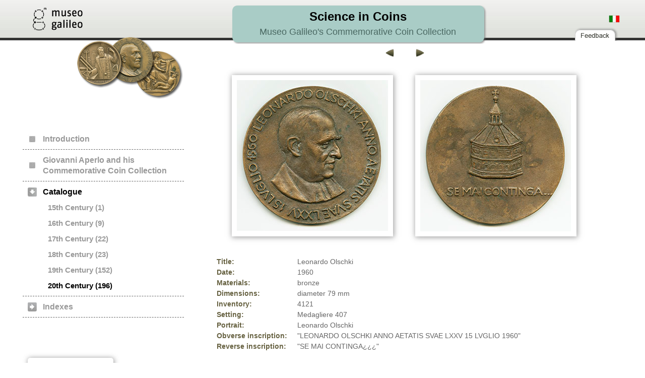

--- FILE ---
content_type: text/html; charset=iso-8859-1
request_url: https://exhibits.museogalileo.it/medals/medal/LeonardoOlschki.html
body_size: 9545
content:
<!DOCTYPE html SYSTEM "about:legacy-compat">
<html lang="it">
<head>
<meta http-equiv="Content-Type" content="text/html; charset=utf-8">
<title>Science in Coins - Leonardo Olschki </title>
<script type="text/javascript" src="https://ajax.googleapis.com/ajax/libs/jquery/1.3.2/jquery.min.js"></script><script type="text/javascript" src="../../medals/js/jquery.easing.1.3.js"></script><script type="text/javascript" src="../../medals/js/script.js"></script><script src="../../medals/js/html5shiv.js" type="text/javascript"></script><link href="../../medals/css/style.css" rel="stylesheet" type="text/css">
<script type="text/javascript">
//<![CDATA[

/* apertura link esterni all'applicazione in un'altra finestra */
function inizializza() {
a = document.getElementsByTagName('A');
for(i=0;a[i];i++) if(a[i].className.indexOf('linklist1') != -1) {
a[i].title += " [link opens a new window]";
a[i].onclick = function () {window.open(this.href, '_linklist');return false;};
a[i].onkeypress = function (e) {
k = (e) ? e.keyCode : window.event.keyCode;
if(k==13) {
window.open(this.href, '_linklist1');
return false;
}
}
}
}
window.onload = function() {inizializza();}

function MM_CheckFlashVersion(reqVerStr,msg){
  with(navigator){
    var isIE  = (appVersion.indexOf("MSIE") != -1 && userAgent.indexOf("Opera") == -1);
    var isWin = (appVersion.toLowerCase().indexOf("win") != -1);
    if (!isIE || !isWin){  
      var flashVer = -1;
      if (plugins && plugins.length > 0){
        var desc = plugins["Shockwave Flash"] ? plugins["Shockwave Flash"].description : "";
        desc = plugins["Shockwave Flash 2.0"] ? plugins["Shockwave Flash 2.0"].description : desc;
        if (desc == "") flashVer = -1;
        else{
          var descArr = desc.split(" ");
          var tempArrMajor = descArr[2].split(".");
          var verMajor = tempArrMajor[0];
          var tempArrMinor = (descArr[3] != "") ? descArr[3].split("r") : descArr[4].split("r");
          var verMinor = (tempArrMinor[1] > 0) ? tempArrMinor[1] : 0;
          flashVer =  parseFloat(verMajor + "." + verMinor);
        }
      }
      // WebTV has Flash Player 4 or lower -- too low for video
      else if (userAgent.toLowerCase().indexOf("webtv") != -1) flashVer = 4.0;

      var verArr = reqVerStr.split(",");
      var reqVer = parseFloat(verArr[0] + "." + verArr[2]);
  
      if (flashVer < reqVer){
        if (confirm(msg))
          window.location = "https://www.adobe.com/shockwave/download/download.cgi?P1_Prod_Version=ShockwaveFlash";
      }
    }
  } 
}

function MM_swapImgRestore() { //v3.0
  var i,x,a=document.MM_sr; for(i=0;a&&i<a.length&&(x=a[i])&&x.oSrc;i++) x.src=x.oSrc;
}
function MM_preloadImages() { //v3.0
  var d=document; if(d.images){ if(!d.MM_p) d.MM_p=new Array();
    var i,j=d.MM_p.length,a=MM_preloadImages.arguments; for(i=0; i<a.length; i++)
    if (a[i].indexOf("#")!=0){ d.MM_p[j]=new Image; d.MM_p[j++].src=a[i];}}
}

function MM_findObj(n, d) { //v4.01
  var p,i,x;  if(!d) d=document; if((p=n.indexOf("?"))>0&&parent.frames.length) {
    d=parent.frames[n.substring(p+1)].document; n=n.substring(0,p);}
  if(!(x=d[n])&&d.all) x=d.all[n]; for (i=0;!x&&i<d.forms.length;i++) x=d.forms[i][n];
  for(i=0;!x&&d.layers&&i<d.layers.length;i++) x=MM_findObj(n,d.layers[i].document);
  if(!x && d.getElementById) x=d.getElementById(n); return x;
}

function MM_swapImage() { //v3.0
  var i,j=0,x,a=MM_swapImage.arguments; document.MM_sr=new Array; for(i=0;i<(a.length-2);i+=3)
   if ((x=MM_findObj(a[i]))!=null){document.MM_sr[j++]=x; if(!x.oSrc) x.oSrc=x.src; x.src=a[i+2];}
}

//]]>
</script></head>
<body class="interno">
<!-- Google Tag Manager -->
<noscript><iframe src="//www.googletagmanager.com/ns.html?id=GTM-M4HQ3G"
height="0" width="0" style="display:none;visibility:hidden"></iframe></noscript>
<script>(function(w,d,s,l,i){w[l]=w[l]||[];w[l].push({'gtm.start':
new Date().getTime(),event:'gtm.js'});var f=d.getElementsByTagName(s)[0],
j=d.createElement(s),dl=l!='dataLayer'?'&l='+l:'';j.async=true;j.src=
'//www.googletagmanager.com/gtm.js?id='+i+dl;f.parentNode.insertBefore(j,f);
})(window,document,'script','dataLayer','GTM-M4HQ3G');</script>
<!-- End Google Tag Manager --><div id="container">
<div id="content_left">
<div id="titolo">
<div id="logo"><a href="https://www.museogalileo.it/en/index.html" class="linklist1"><img src="../../medals/imm_layout/logoMG.png" alt="Museo Galileo" longdesc="https://www.museogalileo.it/en/index.html"></a></div>
<div id="logo_medaglie"><img src="../../medals/imm_layout/medaglie_small.png" alt=""></div>
</div>
<div id="menu"><ul>
<li class="title noparent"><a href="../../medals/section/Introduction.html">Introduction</a></li>
<li class="title noparent"><a href="../../medals/section/GiovanniAperloHisMedalCollection.html">Giovanni Aperlo and his Commemorative Coin Collection</a></li>
<li class="title parent">
<a href="../../medals/index/Index15thcenturyMedals.html" class="aperto attivo">Catalogue</a><ul>
<li class="link liv2" style="display: block;"><a href="../../medals/index/Index15thcenturyMedals.html">15th Century (1)</a></li>
<li class="link liv2" style="display: block;"><a href="../../medals/index/Index16thcenturyMedals.html">16th Century (9)</a></li>
<li class="link liv2" style="display: block;"><a href="../../medals/index/Index17thcenturyMedals.html">17th Century (22)</a></li>
<li class="link liv2" style="display: block;"><a href="../../medals/index/Index18thcenturyMedals.html">18th Century (23)</a></li>
<li class="link liv2" style="display: block;"><a href="../../medals/index/Index19thcenturyMedals.html">19th Century (152)</a></li>
<li class="link liv2" style="display: block;"><a href="../../medals/index/Index20thcenturyMedals.html" class="attivo">20th Century (196)</a></li>
</ul>
</li>
<li class="title parent">
<a href="../../medals/index/AllMedals.html">Indexes</a><ul>
<li class="link liv2"><a href="../../medals/index/AllMedals.html">All coins and medals</a></li>
<li class="link liv2"><a href="../../medals/index/PortraitsScientists.html">Portraits</a></li>
</ul>
</li>
</ul></div>
<div class="biblioteca"><a href="https://bibdig.museogalileo.it/Teca/Viewer?an=963071&amp;lng=en" class="linklist1">Digital library</a></div>
</div>
<div id="content_right_top">
<div id="banner"><a href="../../medals/index.html"><div class="header">Science in Coins</div>
<p>Museo Galileo's Commemorative Coin Collection</p></a></div>
<div class="lingua"><ul>
<li><a href="https://mostre.museogalileo.it/medaglie/medaglia/LeonardoOlschki.html"><img src="../../medals/imm_layout/italiano.jpg" alt="italiano"></a></li>
<li><form action="https://www.museogalileo.it/contactform.html" method="post" class="inlineForm">
<input type="hidden" name="urlSrc" value="https://exhibits.museogalileo.it/medals/medal/LeonardoOlschki.html"><input type="hidden" name="pageTitle" value="Science in Coins - Leonardo Olschki "><input type="hidden" name="langId" value="en"><input type="image" src="../../medals/imm_layout/feedback.png" alt="Leave a comment or report an error on this page" class="btn" title="Leave a comment or report an error on this page" name="feedback">
</form></li>
</ul></div>
</div>
<div id="content_right_int">
<div class="avanti_indietro">
<div id="back"><a href="../../medals/medal/MutuaInternaOperaiItalia1933.html" onmouseout="MM_swapImgRestore()" onmouseover="MM_swapImage('Image10','','../../medals/imm_layout/back_over.png',1)"><img src="../../medals/imm_layout/back.png" alt="indietro" id="Image10"></a></div>
<div id="next"><a href="../../medals/medal/CarloOmodeiZorini.html" onmouseout="MM_swapImgRestore()" onmouseover="MM_swapImage('Image11','','../../medals/imm_layout/next_over.png',1)"><img src="../../medals/imm_layout/next.png" alt="avanti" id="Image11"></a></div>
</div>
<article><div class="immagini"><ul>
<li class="medaglia_imm"><a href="../../medals/image/LeonardoOlschkiObverse.html"><img src="/images/ape/oggetti_300/101030_300.jpg" alt=""></a></li>
<li class="medaglia_imm"><a href="../../medals/image/LeonardoOlschkiReverse.html"><img src="/images/ape/oggetti_300/101031_300.jpg" alt=""></a></li>
</ul></div>
<ul class="dati">
<li>
<div class="labelcampi">Title:</div>
<div class="valorecampi">Leonardo Olschki </div>
</li>
<li>
<div class="labelcampi">Date:</div>
<div class="valorecampi">1960</div>
</li>
<li>
<div class="labelcampi">Materials:</div>
<div class="valorecampi">bronze</div>
</li>
<li>
<div class="labelcampi">Dimensions:</div>
<div class="valorecampi">diameter 79 mm</div>
</li>
<li>
<div class="labelcampi">Inventory:</div>
<div class="valorecampi">4121</div>
</li>
<li>
<div class="labelcampi">Setting:</div>
<div class="valorecampi">Medagliere 407</div>
</li>
<li>
<div class="labelcampi">Portrait:</div>
<div class="valorecampi">Leonardo Olschki</div>
</li>
<li>
<div class="labelcampi">Obverse inscription:</div>
<div class="valorecampi">"LEONARDO OLSCHKI ANNO AETATIS SVAE LXXV 15 LVGLIO 1960"</div>
</li>
<li>
<div class="labelcampi">Reverse inscription:</div>
<div class="valorecampi">"SE MAI CONTINGA¿¿¿"</div>
</li>
</ul></article>
</div>
</div>
<div id="footer_wrapper"><div id="footer"> © 2013 <a href="https://www.museogalileo.it/en/index.html" class="linklist1">Museo Galileo - Institute and Museum of the History of Science</a> · Piazza dei Giudici 1 · 50122 Florence · ITALY</div></div>
</body>
</html>


--- FILE ---
content_type: text/css
request_url: https://exhibits.museogalileo.it/medals/css/style.css
body_size: 10635
content:
body {
	margin: 0;
	padding: 0;
	line-height: 1.5em;
	font-family: Arial, Helvetica, sans-serif;
	font-size: 14px;
	color: #666;
	background: #fff url(immcss/main_bg.jpg) top repeat-x;
}
body.interno{
	margin: 0;
	padding: 0;
	line-height: 1.5em;
	font-family: Arial, Helvetica, sans-serif;
	font-size: 14px;
	color: #666;
	background: #fff url(immcss/top_bg.jpg) top repeat-x;
}		
a:link, a:visited { color: #000; text-decoration: none; font-weight: normal; } 
a:active, a:hover { color: #555; /*text-decoration: underline;*/ }

p { margin: 0px; padding: 0px; }
ul { margin: 0px; padding: 0px; }
li {
	list-style-type: none;
}
img { margin: 0px; padding: 0px; border: none; }

.cleaner { clear: both; width: 100%; height: 0px; font-size: 0px;  }
.corsivo {
	font-style: oblique;
}
.header_01 {
font-size: 15px;
font-weight: bold;
color: #999;}
.rc_btn_02 {
font-style:italic;
font-weight:bold;
}
.margin_bottom_10 { clear: both; width: 100%; height: 10px; font-size: 1px;	}
.margin_bottom_20 { clear: both; width: 100%; height: 20px; font-size: 1px;	}
.margin_bottom_30 { clear: both; width: 100%; height: 30px; font-size: 1px;	}
.margin_bottom_40 { clear: both; width: 100%; height: 40px; font-size: 1px;	}
.margin_bottom_50 { clear: both; width: 100%; height: 50px; font-size: 1px;	}
.margin_bottom_50 img{
	margin-top: 20px;}
.margin_bottom_60 { clear: both; width: 100%; height: 60px; font-size: 1px;	}

.margin_right_10 { margin-right: 10px; }
.margin_right_60 { margin-right: 60px; }

#container {
	width: 1220px;
	margin: 0 auto;
}

#content_left {
	float: left;
	width: 320px;
	padding: 0 15px;
}

#content_right {
	float: right;
	width: 800px;
	padding: 0 20px;
	background: url(immcss/banner_bg.jpg) top no-repeat;
}
#content_right_int {
	float: right;
	width: 800px;
	padding: 0 20px;
	margin-bottom: 30px;
}
#content_right_ing {
/*	float: right;
	width: 800px;*/
	padding: 0 20px;
	margin-bottom: 30px;
	min-height: 300px;
}
#content_right_ing h3{
	clear:both;
	text-align: center;
	}
#titolo {

	color: #e0f2e8;
	height: 105px;
	padding: 0px 0 0 0;
}

#logo {
	width:100px;
	margin-left:20px;
	padding-top:15px;
	float:left;
	}

.labelcampi {
	font-weight: bold;
	color: #676242;
	font-size: 14px;
	clear: both;
	width: 20%;
	float: left;
}
.valorecampi {
	width: 80%;
	float: right;
}
#titolo_medaglia {
font-weight: bold;
font-size: 13px;
}
.dati ul li{
	display: inline;
	}
#banner {
font-size: 24px;
font-weight: bold;
color: #333;
line-height: 30px;
padding:18px 0 0 0px;
width: 560px;
text-align: center;
float: left;
height: 60px;
}
#banner p {
	font-size: 18px;
	color: #4a6862;
	margin-bottom: 20px;
	text-align: center;
	font-weight: 100;
}
#banner a {
	font-weight: bold;	
	}
	#banner a:hover {
	text-decoration: none;
	}
.lingua {
	width:30px;
	float: right;
	margin-top: 15px;
	}	
	.lingua {
	float: right;
	margin-top: 15px;
	width: 150px;
	}
	.lingua ul{
	display: inline;
	}	
.lingua li{
	display: inline;
	float:right;
	margin-left: 40px;
	}
.lingua img{
	margin-top: 15px;
	}
.lingua a{
	font-weight: bold;
	}
	#logo_medaglie {
	text-align:right;
	}
/* menu */

#menu {
	clear: both;
	margin-top: 150px;
	margin-bottom: 30px;
}
#menu a{
	color: #999;
	}
#menu ul {
	margin: 0px;
	padding: 0px;
	list-style: none;
}
#menu li a:hover, #menu li .current{
	color: #000;
	/*background: url(immcss/list_icon_01.jpg) left center no-repeat;*/
}
#menu ul li{
	margin: 0;
padding: 10px 0 10px 10px;
border-bottom: 1px dashed #666;
}

#menu ul li a{
	font-size: 16px;
	font-weight: bold;
	/*letter-spacing: 3px;*/
	text-decoration: none;
	color: #999;
	outline: none;
	padding: 0 0 0 30px;
}

/* lo stile sotto aggiunto da Elena*/
#menu li.noparent >a {
	/*background-color:yellow;*/
	background: url(immcss/list_icon_05.jpg) left center no-repeat;
}

/*tolto Elena*/
/*#menu li.noparent >a.aperto {
	color: #000;
}
*/
#menu li.noparent >a.attivo {
	color: #000;
}

#menu li.parent >a {
	/*background-color:yellow;*/
	background: url(immcss/list_icon_02.jpg) left center no-repeat;
}

#menu li.parent >a.aperto {
	background: url(immcss/list_icon_02_open.jpg) left center no-repeat;
	/*color: #000;*/
}

#menu li.parent >a.attivo {
	color: #000;
}

#menu ul ul{
	/*margin-top: 10px;*/
}
#menu ul ul li {
	border-bottom: none;
	padding-bottom: 0px;
}
#menu ul ul li a{
	font-size: 15px;
	border-bottom: none;
	
}
/*aggiunto Elena*/
#menu ul ul li a.attivo{
	color: #000;	
}

#menu ul ul ul{
	/*margin-top: 10px;*/
}
#menu ul ul ul li{
	font-size: 12px;
	border-bottom: none;
	margin-bottom: 0px;
}
/* end of menu */

/*.service_box {
	clear: both;
	width: 290px;
	height: 80px;
	outline: none;
}*/

#content_right #top_menu {
	height: 80px;
	text-align: right;
	padding: 10px 20px 0 0;
}
#content_right_top #top_menu {
	height: 80px;
	text-align: right;
	padding: 10px 20px 0 0;
}
#content_right_top {
	background-image: url(immcss/sfondo_titolo.png);
background-repeat: no-repeat;
background-position: 50px 10px;
float: right;
width: 800px;
padding: 0 20px;
}
#top_menu ul {
	margin: 0px;
	padding: 0px;
	list-style: none;}
#top_menu_int{
	
}

#top_menu ul li {
	list-style: none;
	display: inline;
}

#top_menu ul li a{
	padding: 20px 0 0 0;	
	margin: 0 0 0 20px;
	color: #333;
}

#content_right #banner_home {
	clear: both;
	height: 200px;
	padding: 60px 120px 60px 15px;
}

#banner_home .header{ 
	padding: 10px 0 10px 130px;
	margin-bottom: 10px;
	font-size: 44px;
	font-weight: bold;
	color: #333;
	line-height: 60px;
	text-align: center;
	width:400px;
}

#banner_home p {
	font-size: 25px;
	color: #4a6862;
	margin-bottom: 20px;
	text-align: center;
	font-weight: bold;
}

.immagini {
	margin: 20px 10px 40px 10px;
	float: right;
	width: 780px;
	}

.immagini li {
	margin-left: 10px;
margin-right: 10px;
	display: inline;
}
.medaglia_imm img{
	vertical-align: middle;
margin: 10px 10px 0 10px;
-moz-box-shadow:1px 1px 10px 1px rgba(119, 119, 119, 0.7);
-webkit-box-shadow:1px 1px 10px 1px rgba(119, 119, 119, 0.7);
box-shadow:1px 1px 10px 1px rgba(119, 119, 119, 0.7);
width: 300px;
height:300px;
padding: 10px;
}
.section_w270 {
	float: left;
	width: 360px;
}

.section_w270 p{
	text-align: justify;
}

.section_w270 ul {
	margin: 15px 0 0 20px;
	padding: 0px;
}

.section_w270 ul li {
	list-style: none;
	padding: 0 0 5px 15px;
	background: url(immcss/list_icon_03.jpg) left center no-repeat;
}

.section_w270 img {
	margin: 5px 0 10px 0;
	border: 5px solid #CCC;
}

.section_w600 {
	clear: both;
	width: 600px;
}

.section_w600 p {
	margin-bottom: 10px;
}

/* footer */

#footer_wrapper {
	clear: both;
	width: 100%;
	margin: 0 auto;
	background: #333 url(immcss/footer_bg.jpg) repeat-x;
}

#footer {
	margin: 0 auto;
	width: 970px;
	padding: 10px 0;
	margin: 0 auto;
	text-align: center;
	color: #ffffff;

}

#footer a{
	color: #ffffff;
	font-weight: bold;
}
/* end of footer */

/*menu*/
li.title a {
	/* Voce del menu principale */
	display: block;
	position: relative;
}

li.title a span {
	/* Questo span agisce come parte finale della sezione title */
	display: block;
	position: absolute;
	top: 0;
	right: 0;
	width: 4px;
	height: 44px;
}
.sub-menu_lat {
	/* Sotto menu */
	display: none;
	width: 100%;
	padding-top: 5px;
}

.sub-menu_lat li {
	/* Voci del sotto menu */
	margin: 5px 0;
}
.link {
}
.parent a {
	/*background-color:rgb(161, 177, 209);*/
}
.liv1 {
	/*background-color:#ccc;*/
	/*display:none;*/
}
.liv2 {
	/*background-color:rgb(223, 178, 178);*/
	display:none;
}
.liv3 {
	/*background-color:rgb(218, 171, 209);*/
	display:none;
}

/*.attivo {
	font-weight:bold;
	background-color:#D9BE6C;
	
}*/

/*.aperto {
	background-color:#B45C93;
	
}
*/
.bloccato{
	background-color:#72A787;
	}
/*indice*/

.indice{
	width: 650px;
	margin: 0 auto;
	margin: 10px 10px 0 10px;
/*-moz-box-shadow:1px 1px 10px 1px rgba(119, 119, 119, 0.7);
-webkit-box-shadow:1px 1px 10px 1px rgba(119, 119, 119, 0.7);
box-shadow:1px 1px 10px 1px rgba(119, 119, 119, 0.7);
*/}
.indice ul  {
	padding: 20px;
	}
	.indice li {
	list-style-type: circle;
	list-style-position: inside;
}
.indice a{
	line-height: 30px;
}
.ingrandimento {
	width: 944px;
margin: 0 auto;
-moz-box-shadow: 1px 1px 10px 1px rgba(119, 119, 119, 0.7);
-webkit-box-shadow: 1px 1px 10px 1px rgba(119, 119, 119, 0.7);
box-shadow: 1px 1px 10px 1px rgba(119, 119, 119, 0.7);
padding: 20px 10px 10px 10px;
margin-bottom: 30px;
margin-top: 10px;
clear: both;
	}
	.torna {
width: 944px;
margin: 0 auto;
font-size: small;
text-align: right;
clear: right;
}

/*gestione avanti-indietro*/
.avanti_indietro {
	width: 130px;
	height: 18px;
	margin: 0 auto;
	margin-top: 10px;
	clear: both;
}
#back {
width: 20px;
float: left;
}
#next {
width: 20px;
float: right;
margin-right: 50px;
}
/*gestione alfabetica indici lunghi*/
/*.striscia_grigia {
	background-color: #E9E9E7;
	height: 22px;
	width: 800px;
	border-top-width: 1px;
	border-top-style: solid;
	border-top-color: #BFBDA5;
	clear: both;
	margin-left: 33px;
	padding-left: 5px;
	font-weight: bold;
}*/
.striscia_grigia_elenco_sale {
	width: 680px;
	float: left;
	font-weight: bold;
	margin-left: 30px;
	border-bottom: 1px solid #ccc;
}
.lista_sale {
	width: 800px;
	border-width: 1px;
	border-style: solid;
	border-color: #BFBDA5;
	clear: both;
	margin-left: 33px;
	margin-bottom: 15px;
	background-color: #E9E9E7;
	text-align: center;
	padding-top: 5px;
	padding-bottom: 5px;
}
.lista_sale ul {
}
.lista_sale li {
	display: inline;
	line-height: 24px;
	margin-right: 5px;
	margin-left: 16px;
	font-weight: bold;
}
.torna_su {
	width:80px;
	font-weight: normal;
	font-size: 10px;
	float: right;
	text-align: right;
	line-height: 20px;
	padding-right: 10px;
}
.biblioteca {
	margin: 10px 10px 0 10px;
	-moz-box-shadow: 1px 1px 10px 1px rgba(119, 119, 119, 0.7);
	-webkit-box-shadow: 1px 1px 10px 1px rgba(119, 119, 119, 0.7);
	box-shadow: 1px 1px 10px 1px rgba(119, 119, 119, 0.7);
	height: 20px;
	padding: 10px;
	border-radius:5px;
	-moz-border-radius:5px;
	-webkit-border-radius:5px;
	width: 150px;
	text-align: center;
	margin-top: 80px;
	}
/*.feed {
	width: 89px;
	height: 30px;
	margin-top: 30px;
	}*/


--- FILE ---
content_type: application/javascript
request_url: https://exhibits.museogalileo.it/medals/js/script.js
body_size: 1506
content:
$(document).ready(function(){

	/* Gestione nodi di tipo 'PARENT'*/
	 $('.parent > a:first-child').click(function(e){ 
	/*$('.parent > a:first-child').hover(function(e){*/
	/*$('.parent > a:first-child').bind('hover' 'click', function(e){*/
		/*bisogna controllare se in nodo � bloccato. Se non � bloccato posso farci il toggle*/
		var classeCorrente=$(this).parent().attr("class");
		//alert("classeCorrente="+classeCorrente);
		var n=classeCorrente.indexOf("bloccato");
		if(n==-1){
			// classe 'bloccato' non trovata
			/*Individuo il sottomenu su cui agire */
			var subMenu = $(this).next().children() ;
				
			var isHidden = $(subMenu).is(':hidden');
			if (isHidden==true){
				//alert("Sto Aprendo");
				//Bisogna chiudere (completamente, ovvero fino in fondo) tutti i fratelli aperti eccetto quelli bloccati

				var frat=$(this).parent().siblings().not(".link").not(".bloccato"); // Bisognerebbe riuscire a selezionare solo quelli che hanno un primo figlio con class='aperto'
				var frat_a=frat.find('.aperto');
				frat_a.removeClass("aperto");
				
				var K=$(frat).find("li");		//Tutti i <li> da chiudere
				
				K.slideUp('slow');

				$(this).addClass("aperto");		// Metto la classe 'aperto' al tag <a> corrente
				$(subMenu).slideDown('slow');
			}
			else{
				//alert("Sto Chiudendo");
				$(this).removeClass("aperto");		// Rimuovo la classe 'aperto' al tag <a> corrente
				$(subMenu).slideUp('slow');
			}
		}
		e.preventDefault();
	})	
})